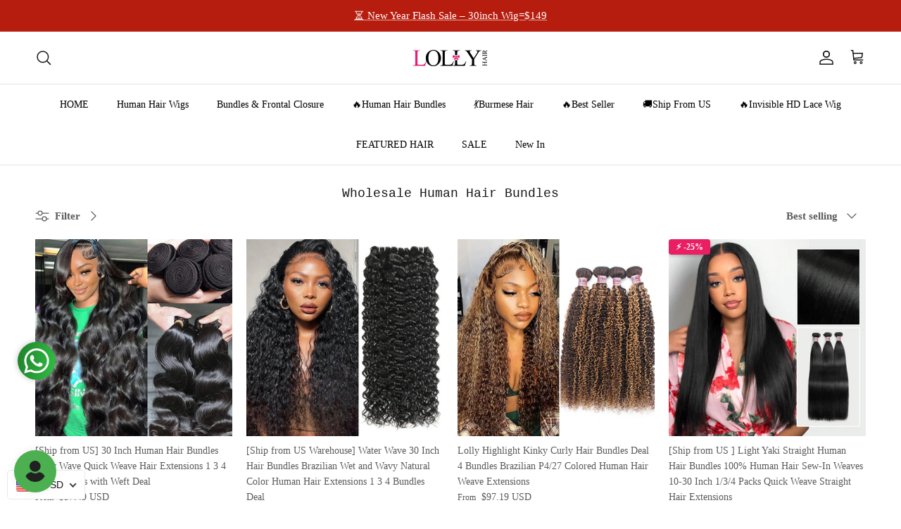

--- FILE ---
content_type: application/x-javascript
request_url: https://app.cart-bot.net/public/status/shop/lollyhumanhair.myshopify.com.js?1768440659
body_size: -320
content:
var giftbee_settings_updated='1734339166c';